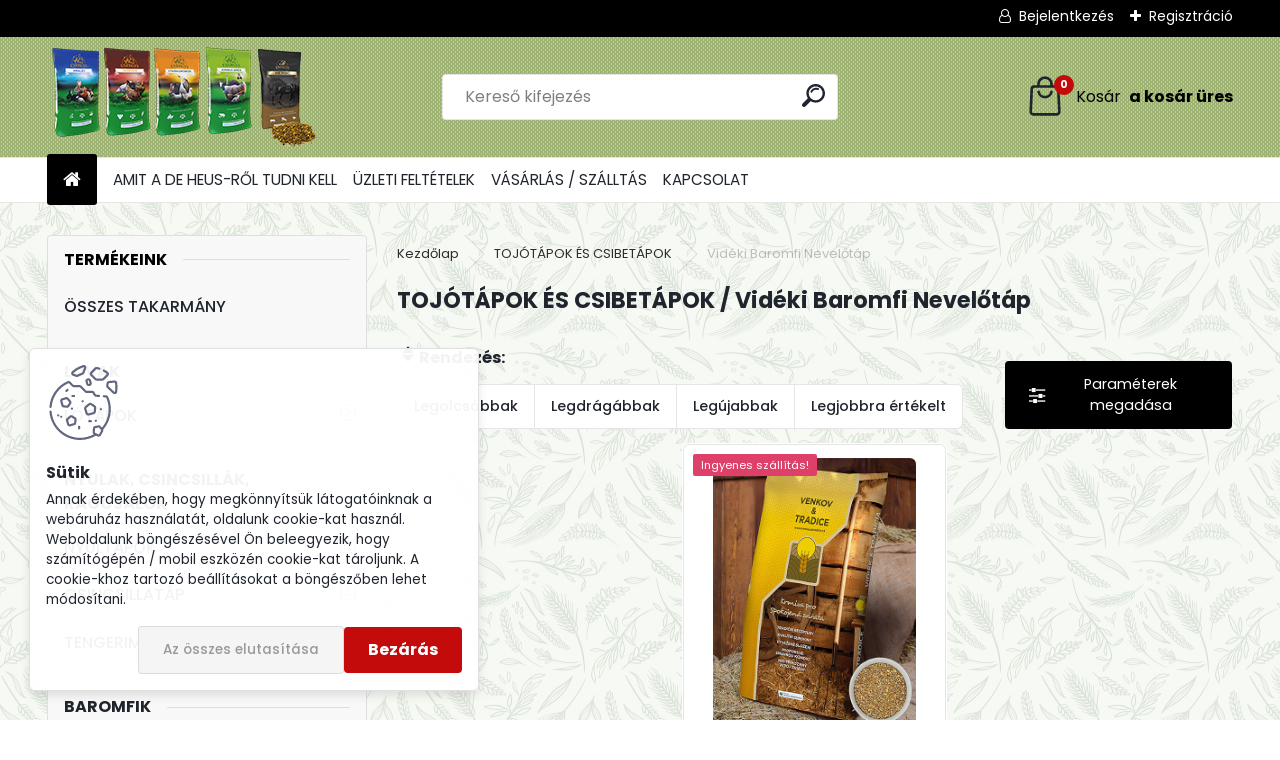

--- FILE ---
content_type: text/html; charset=utf-8
request_url: https://www.deheustakarmany.hu/Videki-Baromfi-Nevelotap-c2_38_2.htm
body_size: 16742
content:


        <!DOCTYPE html>
    <html xmlns:og="http://ogp.me/ns#" xmlns:fb="http://www.facebook.com/2008/fbml" lang="hu" class="tmpl__uranium">
      <head>
          <script>
              window.cookie_preferences = getCookieSettings('cookie_preferences');
              window.cookie_statistics = getCookieSettings('cookie_statistics');
              window.cookie_marketing = getCookieSettings('cookie_marketing');

              function getCookieSettings(cookie_name) {
                  if (document.cookie.length > 0)
                  {
                      cookie_start = document.cookie.indexOf(cookie_name + "=");
                      if (cookie_start != -1)
                      {
                          cookie_start = cookie_start + cookie_name.length + 1;
                          cookie_end = document.cookie.indexOf(";", cookie_start);
                          if (cookie_end == -1)
                          {
                              cookie_end = document.cookie.length;
                          }
                          return unescape(document.cookie.substring(cookie_start, cookie_end));
                      }
                  }
                  return false;
              }
          </script>
                <title>TOJÓTÁPOK ÉS CSIBETÁPOK | De Heus Takarmány</title>
        <script type="text/javascript">var action_unavailable='action_unavailable';var id_language = 'hu';var id_country_code = 'HU';var language_code = 'hu-HU';var path_request = '/request.php';var type_request = 'POST';var cache_break = "2445"; var enable_console_debug = false; var enable_logging_errors = false;var administration_id_language = 'hu';var administration_id_country_code = 'HU';</script>          <script type="text/javascript" src="//ajax.googleapis.com/ajax/libs/jquery/1.8.3/jquery.min.js"></script>
          <script type="text/javascript" src="//code.jquery.com/ui/1.12.1/jquery-ui.min.js" ></script>
                  <script src="/wa_script/js/jquery.hoverIntent.minified.js?_=2025-11-25-11-54" type="text/javascript"></script>
        <script type="text/javascript" src="/admin/jscripts/jquery.qtip.min.js?_=2025-11-25-11-54"></script>
                  <script src="/wa_script/js/jquery.selectBoxIt.min.js?_=2025-11-25-11-54" type="text/javascript"></script>
                  <script src="/wa_script/js/bs_overlay.js?_=2025-11-25-11-54" type="text/javascript"></script>
        <script src="/wa_script/js/bs_design.js?_=2025-11-25-11-54" type="text/javascript"></script>
        <script src="/admin/jscripts/wa_translation.js?_=2025-11-25-11-54" type="text/javascript"></script>
        <link rel="stylesheet" type="text/css" href="/css/jquery.selectBoxIt.wa_script.css?_=2025-11-25-11-54" media="screen, projection">
        <link rel="stylesheet" type="text/css" href="/css/jquery.qtip.lupa.css?_=2025-11-25-11-54">
        
        <link rel="stylesheet" type="text/css" href="/fotky32500/icons/flat_icons/font/flaticon.css?_=1634899331" >          <script src="/wa_script/js/jquery.colorbox-min.js?_=2025-11-25-11-54" type="text/javascript"></script>
          <link rel="stylesheet" type="text/css" href="/css/colorbox.css?_=2025-11-25-11-54">
          <script type="text/javascript">
            jQuery(document).ready(function() {
              (function() {
                function createGalleries(rel) {
                  var regex = new RegExp(rel + "\\[(\\d+)]"),
                      m, group = "g_" + rel, groupN;
                  $("a[rel*=" + rel + "]").each(function() {
                    m = regex.exec(this.getAttribute("rel"));
                    if(m) {
                      groupN = group + m[1];
                    } else {
                      groupN = group;
                    }
                    $(this).colorbox({
                      rel: groupN,
                      slideshow:true,
                       maxWidth: "85%",
                       maxHeight: "85%",
                       returnFocus: false
                    });
                  });
                }
                createGalleries("lytebox");
                createGalleries("lyteshow");
              })();
            });</script>
          <script type="text/javascript">
      function init_products_hovers()
      {
        jQuery(".product").hoverIntent({
          over: function(){
            jQuery(this).find(".icons_width_hack").animate({width: "130px"}, 300, function(){});
          } ,
          out: function(){
            jQuery(this).find(".icons_width_hack").animate({width: "10px"}, 300, function(){});
          },
          interval: 40
        });
      }
      jQuery(document).ready(function(){

        jQuery(".param select, .sorting select").selectBoxIt();

        jQuery(".productFooter").click(function()
        {
          var $product_detail_link = jQuery(this).parent().find("a:first");

          if($product_detail_link.length && $product_detail_link.attr("href"))
          {
            window.location.href = $product_detail_link.attr("href");
          }
        });
        init_products_hovers();
        
        ebar_details_visibility = {};
        ebar_details_visibility["user"] = false;
        ebar_details_visibility["basket"] = false;

        ebar_details_timer = {};
        ebar_details_timer["user"] = setTimeout(function(){},100);
        ebar_details_timer["basket"] = setTimeout(function(){},100);

        function ebar_set_show($caller)
        {
          var $box_name = $($caller).attr("id").split("_")[0];

          ebar_details_visibility["user"] = false;
          ebar_details_visibility["basket"] = false;

          ebar_details_visibility[$box_name] = true;

          resolve_ebar_set_visibility("user");
          resolve_ebar_set_visibility("basket");
        }

        function ebar_set_hide($caller)
        {
          var $box_name = $($caller).attr("id").split("_")[0];

          ebar_details_visibility[$box_name] = false;

          clearTimeout(ebar_details_timer[$box_name]);
          ebar_details_timer[$box_name] = setTimeout(function(){resolve_ebar_set_visibility($box_name);},300);
        }

        function resolve_ebar_set_visibility($box_name)
        {
          if(   ebar_details_visibility[$box_name]
             && jQuery("#"+$box_name+"_detail").is(":hidden"))
          {
            jQuery("#"+$box_name+"_detail").slideDown(300);
          }
          else if(   !ebar_details_visibility[$box_name]
                  && jQuery("#"+$box_name+"_detail").not(":hidden"))
          {
            jQuery("#"+$box_name+"_detail").slideUp(0, function() {
              $(this).css({overflow: ""});
            });
          }
        }

        
        jQuery("#user_icon").hoverIntent({
          over: function(){
            ebar_set_show(this);
            jQuery("#ebar_right_content .img_cart, #basket_icon").qtip("hide");
          } ,
          out: function(){
            ebar_set_hide(this);
          },
          interval: 40
        });
        
        jQuery("#user_icon").click(function(e)
        {
          if(jQuery(e.target).attr("id") == "user_icon")
          {
            window.location.href = "https://www.deheustakarmany.hu/j89yz7i6/e-login/";
          }
        });

        jQuery("#basket_icon").click(function(e)
        {
          if(jQuery(e.target).attr("id") == "basket_icon")
          {
            window.location.href = "https://www.deheustakarmany.hu/j89yz7i6/e-basket/";
          }
        });
      BS.Basket.$default_top_basket = false;
      });
    </script>        <meta http-equiv="Content-language" content="hu">
        <meta http-equiv="Content-Type" content="text/html; charset=utf-8">
        <meta name="language" content="Hungary">
        <meta name="keywords" content="tojótápok,csibetápok">
        <meta name="description" content="Prémium holland tójó és nevelő takarmányok tojóállományok, jércék és csibék részére">
        <meta name="revisit-after" content="1 Days">
        <meta name="distribution" content="global">
        <meta name="expires" content="never">
                  <meta name="expires" content="never">
                    <link rel="canonical" href="https://www.deheustakarmany.hu/Videki-Baromfi-Nevelotap-c2_38_2.htm"/>
          <meta property="og:image" content="http://www.deheustakarmany.hu/fotky32500/design_setup/images/custom_image_logo.png" />
<meta property="og:image:secure_url" content="https://www.deheustakarmany.hu/fotky32500/design_setup/images/custom_image_logo.png" />
<meta property="og:image:type" content="image/jpeg" />

<meta name="google-site-verification" content="Xl_xFsW61tJS9U6Drpeb7-bab5-WwykZMVtg_8WVjlE"/>            <meta name="robots" content="index, follow">
                      <link href="//www.deheustakarmany.hu/fotky32500/16x16-De-Heus.png" rel="icon" type="image/png">
          <link rel="shortcut icon" type="image/png" href="//www.deheustakarmany.hu/fotky32500/16x16-De-Heus.png">
                  <link rel="stylesheet" type="text/css" href="/css/lang_dependent_css/lang_hu.css?_=2025-11-25-11-54" media="screen, projection">
                <link rel='stylesheet' type='text/css' href='/wa_script/js/styles.css?_=2025-11-25-11-54'>
        <script language='javascript' type='text/javascript' src='/wa_script/js/javascripts.js?_=2025-11-25-11-54'></script>
        <script language='javascript' type='text/javascript' src='/wa_script/js/check_tel.js?_=2025-11-25-11-54'></script>
          <script src="/assets/javascripts/buy_button.js?_=2025-11-25-11-54"></script>
            <script type="text/javascript" src="/wa_script/js/bs_user.js?_=2025-11-25-11-54"></script>
        <script type="text/javascript" src="/wa_script/js/bs_fce.js?_=2025-11-25-11-54"></script>
        <script type="text/javascript" src="/wa_script/js/bs_fixed_bar.js?_=2025-11-25-11-54"></script>
        <script type="text/javascript" src="/bohemiasoft/js/bs.js?_=2025-11-25-11-54"></script>
        <script src="/wa_script/js/jquery.number.min.js?_=2025-11-25-11-54" type="text/javascript"></script>
        <script type="text/javascript">
            BS.User.id = 32500;
            BS.User.domain = "j89yz7i6";
            BS.User.is_responsive_layout = true;
            BS.User.max_search_query_length = 50;
            BS.User.max_autocomplete_words_count = 5;

            WA.Translation._autocompleter_ambiguous_query = ' A keresett szó túl gyakori. Kérjük, adjon meg több betűt vagy szót, vagy folytassa a keresést az űrlap elküldésével.';
            WA.Translation._autocompleter_no_results_found = ' Nincs találat a keresett kifejezésre.';
            WA.Translation._error = " Hiba";
            WA.Translation._success = " Siker";
            WA.Translation._warning = " Figyelem";
            WA.Translation._multiples_inc_notify = '<p class="multiples-warning"><strong>Rendelési mennyiség a #inc# többszöröse lehet.</strong><br><small> A rendelési mennyiséget ennek megfelelően növeltük meg.</small></p>';
            WA.Translation._shipping_change_selected = " Módosítás...";
            WA.Translation._shipping_deliver_to_address = "_shipping_deliver_to_address";

            BS.Design.template = {
              name: "uranium",
              is_selected: function(name) {
                if(Array.isArray(name)) {
                  return name.indexOf(this.name) > -1;
                } else {
                  return name === this.name;
                }
              }
            };
            BS.Design.isLayout3 = true;
            BS.Design.templates = {
              TEMPLATE_ARGON: "argon",TEMPLATE_NEON: "neon",TEMPLATE_CARBON: "carbon",TEMPLATE_XENON: "xenon",TEMPLATE_AURUM: "aurum",TEMPLATE_CUPRUM: "cuprum",TEMPLATE_ERBIUM: "erbium",TEMPLATE_CADMIUM: "cadmium",TEMPLATE_BARIUM: "barium",TEMPLATE_CHROMIUM: "chromium",TEMPLATE_SILICIUM: "silicium",TEMPLATE_IRIDIUM: "iridium",TEMPLATE_INDIUM: "indium",TEMPLATE_OXYGEN: "oxygen",TEMPLATE_HELIUM: "helium",TEMPLATE_FLUOR: "fluor",TEMPLATE_FERRUM: "ferrum",TEMPLATE_TERBIUM: "terbium",TEMPLATE_URANIUM: "uranium",TEMPLATE_ZINCUM: "zincum",TEMPLATE_CERIUM: "cerium",TEMPLATE_KRYPTON: "krypton",TEMPLATE_THORIUM: "thorium",TEMPLATE_ETHERUM: "etherum",TEMPLATE_KRYPTONIT: "kryptonit",TEMPLATE_TITANIUM: "titanium",TEMPLATE_PLATINUM: "platinum"            };
        </script>
                  <script src="/js/progress_button/modernizr.custom.js"></script>
                      <link rel="stylesheet" type="text/css" href="/bower_components/owl.carousel/dist/assets/owl.carousel.min.css" />
            <link rel="stylesheet" type="text/css" href="/bower_components/owl.carousel/dist/assets/owl.theme.default.min.css" />
            <script src="/bower_components/owl.carousel/dist/owl.carousel.min.js"></script>
                      <link rel="stylesheet" type="text/css" href="/bower_components/priority-nav/dist/priority-nav-core.css" />
            <script src="/bower_components/priority-nav/dist/priority-nav.js"></script>
                      <link rel="stylesheet" type="text/css" href="//static.bohemiasoft.com/jave/style.css?_=2025-11-25-11-54" media="screen">
                    <link rel="stylesheet" type="text/css" href="/css/font-awesome.4.7.0.min.css" media="screen">
          <link rel="stylesheet" type="text/css" href="/sablony/nove/uranium/uraniumred/css/product_var3.css?_=2025-11-25-11-54" media="screen">
          <style>
    :root {
        --primary: #C40B0B;
        --primary-dark: #940A0A;
        --secondary: #F8F8F8;
        --secondary-v2: #2D2D2D;
        --element-color: #1f242d;
        --stars: #ffcf15;
        --sale: #c91e1e;
        
        --empty-basket-text: " A kosár üres";
        --full-shopping-basket-text: "Kosár";
        --choose-delivery-method-text: "Válassz szállítási módot";
        --choose-payment-method-text: "Válassz fizetési módot";
        --free-price-text: "Ingyen";
        --continue-without-login-text: "Folytatás belépés nélkül";
        --summary-order-text: "Rendelés összegző";
        --cart-contents-text: "Kosár részletei";
        --in-login-text: "Belépés";
        --in-registration-text: "Regisztráció";
        --in-forgotten-pass-text: "Elfelejtett jelszó";
        --price-list-filter-text: "Árlista";
        --search-see-everything-text: "Összes mutatása";
        --discount-code-text: "Promóciós kód";
        --searched-cats-text: "Keresett kategóriák";
        --back-to-eshop-text: "Vissza a webshopba";
        --to-category-menu-text: "Kategóriák";
        --back-menu-text: "Vissza";
        --pagination-next-text: "Következő";
        --pagination-previous-text: "Előző";
        --cookies-files-text: "Sütik";
        --newsletter-button-text: "Feliratkozás";
        --newsletter-be-up-to-date-text: "Légy naprakész";
        --specify-params-text: "Paraméterek megadása";
        --article-tags-text: "Termék címke";
        --watch-product-text: "Termék megtekintés";
        --notfull-shopping-text: "Kosár";
        --notfull-basket-is-empty-text: " a kosár üres";
        --whole-blog-article-text: "A teljes cikk";
        --all-parameters-text: "Minden paraméter";
        --without-var-text: "ÁFA nélküli ár";
        --green: "#18c566";
        --primary-light: "#F2FCF8";
        --basket-content-text: " Kosár tartalma";
        --products-in-cat-text: " a kategóriában";
        --recalculate--text: "Újraszámolás";
        
    }
</style>
          <link rel="stylesheet"
                type="text/css"
                id="tpl-editor-stylesheet"
                href="/sablony/nove/uranium/uraniumred/css/colors.css?_=2025-11-25-11-54"
                media="screen">

          <meta name="viewport" content="width=device-width, initial-scale=1.0">
          <link rel="stylesheet" 
                   type="text/css" 
                   href="https://static.bohemiasoft.com/custom-css/uranium.css?_1763555104" 
                   media="screen"><style type="text/css">
               <!--#site_logo{
                  width: 275px;
                  height: 100px;
                  background-image: url('/fotky32500/design_setup/images/custom_image_logo.png?cache_time=1706224610');
                  background-repeat: no-repeat;
                  
                }html body .myheader { 
          background-image: url('/fotky32500/design_setup/images/custom_image_centerpage.png?cache_time=1706224610');
          border: black;
          background-repeat: repeat;
          background-position: 50% 50%;
          background-color: #bbd77f;
        }#page_background{
                  background-image: url('/fotky32500/design_setup/images/custom_image_aroundpage.png?cache_time=1706224610');
                  background-repeat: repeat;
                  background-position: 50% 50%;
                  background-color: #f6f8f2;
                }.bgLupa{
                  padding: 0;
                  border: none;
                }

 :root { 
 }
-->
                </style>          <link rel="stylesheet" type="text/css" href="/fotky32500/design_setup/css/user_defined.css?_=1634910681" media="screen, projection">
                    <script type="text/javascript" src="/admin/jscripts/wa_dialogs.js?_=2025-11-25-11-54"></script>
            <script>
      $(document).ready(function() {
        if (getCookie('show_cookie_message' + '_32500_hu') != 'no') {
          if($('#cookies-agreement').attr('data-location') === '0')
          {
            $('.cookies-wrapper').css("top", "0px");
          }
          else
          {
            $('.cookies-wrapper').css("bottom", "0px");
          }
          $('.cookies-wrapper').show();
        }

        $('#cookies-notify__close').click(function() {
          setCookie('show_cookie_message' + '_32500_hu', 'no');
          $('#cookies-agreement').slideUp();
          $("#masterpage").attr("style", "");
          setCookie('cookie_preferences', 'true');
          setCookie('cookie_statistics', 'true');
          setCookie('cookie_marketing', 'true');
          window.cookie_preferences = true;
          window.cookie_statistics = true;
          window.cookie_marketing = true;
          if(typeof gtag === 'function') {
              gtag('consent', 'update', {
                  'ad_storage': 'granted',
                  'analytics_storage': 'granted',
                  'ad_user_data': 'granted',
                  'ad_personalization': 'granted'
              });
          }
         return false;
        });

        $("#cookies-notify__disagree").click(function(){
            save_preferences();
        });

        $('#cookies-notify__preferences-button-close').click(function(){
            var cookies_notify_preferences = $("#cookies-notify-checkbox__preferences").is(':checked');
            var cookies_notify_statistics = $("#cookies-notify-checkbox__statistics").is(':checked');
            var cookies_notify_marketing = $("#cookies-notify-checkbox__marketing").is(':checked');
            save_preferences(cookies_notify_preferences, cookies_notify_statistics, cookies_notify_marketing);
        });

        function save_preferences(preferences = false, statistics = false, marketing = false)
        {
            setCookie('show_cookie_message' + '_32500_hu', 'no');
            $('#cookies-agreement').slideUp();
            $("#masterpage").attr("style", "");
            setCookie('cookie_preferences', preferences);
            setCookie('cookie_statistics', statistics);
            setCookie('cookie_marketing', marketing);
            window.cookie_preferences = preferences;
            window.cookie_statistics = statistics;
            window.cookie_marketing = marketing;
            if(marketing && typeof gtag === 'function')
            {
                gtag('consent', 'update', {
                    'ad_storage': 'granted'
                });
            }
            if(statistics && typeof gtag === 'function')
            {
                gtag('consent', 'update', {
                    'analytics_storage': 'granted',
                    'ad_user_data': 'granted',
                    'ad_personalization': 'granted',
                });
            }
            if(marketing === false && BS && BS.seznamIdentity) {
                BS.seznamIdentity.clearIdentity();
            }
        }

        /**
         * @param {String} cookie_name
         * @returns {String}
         */
        function getCookie(cookie_name) {
          if (document.cookie.length > 0)
          {
            cookie_start = document.cookie.indexOf(cookie_name + "=");
            if (cookie_start != -1)
            {
              cookie_start = cookie_start + cookie_name.length + 1;
              cookie_end = document.cookie.indexOf(";", cookie_start);
              if (cookie_end == -1)
              {
                cookie_end = document.cookie.length;
              }
              return unescape(document.cookie.substring(cookie_start, cookie_end));
            }
          }
          return "";
        }
        
        /**
         * @param {String} cookie_name
         * @param {String} value
         */
        function setCookie(cookie_name, value) {
          var time = new Date();
          time.setTime(time.getTime() + 365*24*60*60*1000); // + 1 rok
          var expires = "expires="+time.toUTCString();
          document.cookie = cookie_name + "=" + escape(value) + "; " + expires + "; path=/";
        }
      });
    </script>
            <script type="text/javascript" src="/wa_script/js/search_autocompleter.js?_=2025-11-25-11-54"></script>
              <script>
              WA.Translation._complete_specification = "Részletes leírás";
              WA.Translation._dont_have_acc = "Még nincs fiókod? ";
              WA.Translation._have_acc = "Már van fiókod? ";
              WA.Translation._register_titanium = "Regisztrálj";
              WA.Translation._login_titanium = "Bejelentkezés ";
              WA.Translation._placeholder_voucher = "Kód beillesztése ide";
          </script>
                <script src="/wa_script/js/template/uranium/script.js?_=2025-11-25-11-54"></script>
                    <link rel="stylesheet" type="text/css" href="/assets/vendor/magnific-popup/magnific-popup.css" />
      <script src="/assets/vendor/magnific-popup/jquery.magnific-popup.js"></script>
      <script type="text/javascript">
        BS.env = {
          decPoint: ",",
          basketFloatEnabled: false        };
      </script>
      <script type="text/javascript" src="/node_modules/select2/dist/js/select2.min.js"></script>
      <script type="text/javascript" src="/node_modules/maximize-select2-height/maximize-select2-height.min.js"></script>
      <script type="text/javascript">
        (function() {
          $.fn.select2.defaults.set("language", {
            noResults: function() {return " Nincs találat."},
            inputTooShort: function(o) {
              var n = o.minimum - o.input.length;
              return "_input_too_short".replace("#N#", n);
            }
          });
          $.fn.select2.defaults.set("width", "100%")
        })();

      </script>
      <link type="text/css" rel="stylesheet" href="/node_modules/select2/dist/css/select2.min.css" />
      <script type="text/javascript" src="/wa_script/js/countdown_timer.js?_=2025-11-25-11-54"></script>
      <script type="text/javascript" src="/wa_script/js/app.js?_=2025-11-25-11-54"></script>
      <script type="text/javascript" src="/node_modules/jquery-validation/dist/jquery.validate.min.js"></script>

      
          </head>
      <body class="lang-hu layout3 not-home page-category page-category-2-38 basket-empty slider_available template-slider-custom vat-payer-y alternative-currency-n" >
        <a name="topweb"></a>
            <div id="cookies-agreement" class="cookies-wrapper" data-location="1"
         >
      <div class="cookies-notify-background"></div>
      <div class="cookies-notify" style="display:block!important;">
        <div class="cookies-notify__bar">
          <div class="cookies-notify__bar1">
            <div class="cookies-notify__text"
                                 >
                Annak érdekében, hogy megkönnyítsük látogatóinknak a webáruház használatát, oldalunk cookie-kat használ. Weboldalunk böngészésével Ön beleegyezik, hogy számítógépén / mobil eszközén cookie-kat tároljunk. A cookie-khoz tartozó beállításokat a böngészőben lehet módosítani.            </div>
            <div class="cookies-notify__button">
                <a href="#" id="cookies-notify__disagree" class="secondary-btn"
                   style="color: #000000;
                           background-color: #c8c8c8;
                           opacity: 1"
                >Az összes elutasítása</a>
              <a href="#" id="cookies-notify__close"
                 style="color: #000000;
                        background-color: #c8c8c8;
                        opacity: 1"
                >Bezárás</a>
            </div>
          </div>
                    </div>
      </div>
    </div>
    
  <div id="responsive_layout_large"></div><div id="page">      <div class="top-bar" id="topBar">
                  <div class="top-bar-login">
                          <span class="user-login"><a href="/j89yz7i6/e-login">Bejelentkezés</a></span>
              <span class="user-register"><a href="/j89yz7i6/e-register">Regisztráció</a></span>
                        </div>
                        </div>
          <script type="text/javascript">
      var responsive_articlemenu_name = ' Menü';
      var responsive_eshopmenu_name = ' Termékek';
    </script>
        <link rel="stylesheet" type="text/css" href="/css/masterslider.css?_=2025-11-25-11-54" media="screen, projection">
    <script type="text/javascript" src="/js/masterslider.min.js"></script>
    <div class="myheader">
            <!--[if IE 6]>
    <style>
    #main-menu ul ul{visibility:visible;}
    </style>
    <![endif]-->

    
    <div id="new_top_menu"><!-- TOPMENU -->
            <div id="new_template_row" class="">
                 <ul>
            <li class="eshop-menu-home">
              <a href="//www.deheustakarmany.hu" class="top_parent_act" aria-label="Homepage">
                              </a>
            </li>
          </ul>
          
<ul><li class="eshop-menu-1 eshop-menu-order-1 eshop-menu-odd"><a href="/AMIT-A-DE-HEUS-RoL-TUDNI-KELL-a1_0.htm"  class="top_parent">AMIT A  DE HEUS-RŐL TUDNI KELL</a>
</li></ul>
<ul><li class="eshop-menu-3 eshop-menu-order-2 eshop-menu-even"><a href="/UZLETI-FELTETELEK-a3_0.htm"  class="top_parent">ÜZLETI FELTÉTELEK</a>
</li></ul>
<ul><li class="eshop-menu-4 eshop-menu-order-3 eshop-menu-odd"><a href="/VASARLAS-SZALLTAS-a4_0.htm"  class="top_parent">VÁSÁRLÁS / SZÁLLTÁS</a>
</li></ul>
<ul><li class="eshop-menu-2 eshop-menu-order-4 eshop-menu-even"><a href="/KAPCSOLAT-a2_0.htm"  class="top_parent">KAPCSOLAT</a>
</li></ul>      </div>
    </div><!-- END TOPMENU -->
            <div class="navigate_bar">
            <div class="logo-wrapper">
            <a id="site_logo" href="//www.deheustakarmany.hu" class="mylogo" aria-label="Logo"></a>
    </div>
                <div id="search">
      <form name="search" id="searchForm" action="/search-engine.htm" method="GET" enctype="multipart/form-data">
        <label for="q" class="title_left2"> Hľadanie</label>
        <p>
          <input name="slovo" type="text" class="inputBox" id="q" placeholder=" Kereső kifejezés" maxlength="50">
          
          <input type="hidden" id="source_service" value="www.eshop-gyorsan.hu">
        </p>
        <div class="wrapper_search_submit">
          <input type="submit" class="search_submit" aria-label="search" name="search_submit" value="">
        </div>
        <div id="search_setup_area">
          <input id="hledatjak2" checked="checked" type="radio" name="hledatjak" value="2">
          <label for="hledatjak2">Termékek keresése</label>
          <br />
          <input id="hledatjak1"  type="radio" name="hledatjak" value="1">
          <label for="hledatjak1">Cikkek keresése</label>
                    <script type="text/javascript">
            function resolve_search_mode_visibility()
            {
              if (jQuery('form[name=search] input').is(':focus'))
              {
                if (jQuery('#search_setup_area').is(':hidden'))
                {
                  jQuery('#search_setup_area').slideDown(400);
                }
              }
              else
              {
                if (jQuery('#search_setup_area').not(':hidden'))
                {
                  jQuery('#search_setup_area').slideUp(400);
                }
              }
            }

            $('form[name=search] input').click(function() {
              this.focus();
            });

            jQuery('form[name=search] input')
                .focus(function() {
                  resolve_search_mode_visibility();
                })
                .blur(function() {
                  setTimeout(function() {
                    resolve_search_mode_visibility();
                  }, 1000);
                });

          </script>
                  </div>
      </form>
    </div>
            
  <div id="ebar" class="" >        <div id="basket_icon" >
            <div id="basket_detail">
                <div id="basket_arrow_tag"></div>
                <div id="basket_content_tag">
                    <a id="quantity_tag" href="/j89yz7i6/e-basket" rel="nofollow" class="elink"><span class="quantity_count">0</span>
                    <span class="basket_empty"> A kosár <span class="bold">üres</span>.</span></a>                </div>
            </div>
        </div>
                </div>      </div>
          </div>
    <div id="page_background">      <div class="hack-box"><!-- HACK MIN WIDTH FOR IE 5, 5.5, 6  -->
                  <div id="masterpage" style="margin-bottom:95px;"><!-- MASTER PAGE -->
              <div id="header">          </div><!-- END HEADER -->
                    <div id="aroundpage"><!-- AROUND PAGE -->
            <div class="extra-menu-wrapper">
      <!-- LEFT BOX -->
      <div id="left-box">
              <div class="menu-typ-2" id="left_eshop">
                <p class="title_left_eshop">Termékeink</p>
          
        <div id="inleft_eshop">
          <div class="leftmenu">
                <ul class="root-eshop-menu">
            <li class="new-tmpl-home-button">
        <a href="//www.deheustakarmany.hu">
          <i class="fa fa-home" aria-hidden="true"></i>
        </a>
      </li>
              <li class="leftmenuDef category-menu-16 category-menu-order-1 category-menu-odd remove_point">
          <a href="/OSSZES-TAKARMANY-c16_0_1.htm">ÖSSZES TAKARMÁNY</a>        </li>

                <li class="leftmenuCat category-menu-sep-28 category-menu-sep-order-1 remove_point">
          Lovak        </li>

                <li class="sub leftmenuDef category-menu-26 category-menu-order-2 category-menu-even remove_point">
          <a href="/LOTAPOK-c26_0_1.htm">LÓTÁPOK      <!--[if IE 7]><!--></a><!--<![endif]-->
      <!--[if lte IE 6]><table><tr><td><![endif]-->
          <ul class="eshop-submenu level-2">
            <li class="new-tmpl-home-button">
        <a href="//">
          <i class="fa fa-home" aria-hidden="true"></i>
        </a>
      </li>
              <li class="leftmenuDef category-submenu-30 masonry_item remove_point">
          <a href="/Osszes-Lotap-c26_30_2.htm">Összes Lótáp</a>        </li>

                <li class="leftmenuDef category-submenu-31 masonry_item remove_point">
          <a href="/ENERGYS-BASE-Lotapok-c26_31_2.htm">ENERGYS BASE Lótápok</a>        </li>

                <li class="leftmenuDef category-submenu-32 masonry_item remove_point">
          <a href="/ENERGYS-PREMIUM-Lotapok-c26_32_2.htm">ENERGYS PREMIUM Lótápok</a>        </li>

                <li class="leftmenuDef category-submenu-33 masonry_item remove_point">
          <a href="/ENERGYS-NATURE-Lotapok-c26_33_2.htm">ENERGYS NATURE Lótápok</a>        </li>

            </ul>
      <style>
        #left-box .remove_point a::before
        {
          display: none;
        }
      </style>
          <!--[if lte IE 6]></td></tr></table></a><![endif]-->
      </a>        </li>

                <li class="leftmenuCat category-menu-sep-9 category-menu-sep-order-2 remove_point">
          Nyulak, csincsillák, rágcsálók        </li>

                <li class="sub leftmenuDef category-menu-1 category-menu-order-3 category-menu-odd remove_point">
          <a href="/NYULTAPOK-c1_0_1.htm">NYÚLTÁPOK      <!--[if IE 7]><!--></a><!--<![endif]-->
      <!--[if lte IE 6]><table><tr><td><![endif]-->
          <ul class="eshop-submenu level-2">
            <li class="new-tmpl-home-button">
        <a href="//">
          <i class="fa fa-home" aria-hidden="true"></i>
        </a>
      </li>
              <li class="leftmenuDef category-submenu-2 masonry_item remove_point">
          <a href="/Osszes-Nyultap-c1_2_2.htm">Összes Nyúltáp</a>        </li>

                <li class="leftmenuDef category-submenu-34 masonry_item remove_point">
          <a href="/Nyul-Start-Nyultap-c1_34_2.htm">Nyúl Start Nyúltáp</a>        </li>

                <li class="leftmenuDef category-submenu-1 masonry_item remove_point">
          <a href="/Nyul-Klasik-nyultap-c1_1_2.htm">Nyúl Klasik nyúltáp</a>        </li>

                <li class="leftmenuDef category-submenu-3 masonry_item remove_point">
          <a href="/Nyul-Klasik-Forte-nyultap-c1_3_2.htm">Nyúl Klasik Forte nyúltáp</a>        </li>

                <li class="leftmenuDef category-submenu-4 masonry_item remove_point">
          <a href="/Nyul-Gold-Forte-nyultap-c1_4_2.htm">Nyúl Gold Forte nyúltáp</a>        </li>

                <li class="leftmenuDef category-submenu-5 masonry_item remove_point">
          <a href="/Nyul-Champion-versenytap-c1_5_2.htm">Nyúl Champion versenytáp</a>        </li>

                <li class="leftmenuDef category-submenu-37 masonry_item remove_point">
          <a href="/Nyul-Torpe-Torpenyul-tap-c1_37_2.htm">Nyúl Törpe Törpenyúl táp</a>        </li>

            </ul>
      <style>
        #left-box .remove_point a::before
        {
          display: none;
        }
      </style>
          <!--[if lte IE 6]></td></tr></table></a><![endif]-->
      </a>        </li>

                <li class="sub leftmenuDef category-menu-25 category-menu-order-4 category-menu-even remove_point">
          <a href="/CSINCSILLATAP-c25_0_1.htm">CSINCSILLATÁP      <!--[if IE 7]><!--></a><!--<![endif]-->
      <!--[if lte IE 6]><table><tr><td><![endif]-->
          <ul class="eshop-submenu level-2">
            <li class="new-tmpl-home-button">
        <a href="//">
          <i class="fa fa-home" aria-hidden="true"></i>
        </a>
      </li>
              <li class="leftmenuDef category-submenu-6 masonry_item remove_point">
          <a href="/Csincsilla-1-c25_6_2.htm">Csincsilla 1</a>        </li>

            </ul>
      <style>
        #left-box .remove_point a::before
        {
          display: none;
        }
      </style>
          <!--[if lte IE 6]></td></tr></table></a><![endif]-->
      </a>        </li>

                <li class="sub leftmenuDef category-menu-27 category-menu-order-5 category-menu-odd remove_point">
          <a href="/TENGERIMALACTAP-c27_0_1.htm">TENGERIMALACTÁP      <!--[if IE 7]><!--></a><!--<![endif]-->
      <!--[if lte IE 6]><table><tr><td><![endif]-->
          <ul class="eshop-submenu level-2">
            <li class="new-tmpl-home-button">
        <a href="//">
          <i class="fa fa-home" aria-hidden="true"></i>
        </a>
      </li>
              <li class="leftmenuDef category-submenu-29 masonry_item remove_point">
          <a href="/Tengerimalac-Premium-C-c27_29_2.htm">Tengerimalac Prémium C </a>        </li>

            </ul>
      <style>
        #left-box .remove_point a::before
        {
          display: none;
        }
      </style>
          <!--[if lte IE 6]></td></tr></table></a><![endif]-->
      </a>        </li>

                <li class="leftmenuCat category-menu-sep-10 category-menu-sep-order-3 remove_point">
          Baromfik        </li>

                <li class="sub leftmenuAct category-menu-2 category-menu-order-6 category-menu-even selected-category remove_point">
          <a href="/TOJOTAPOK-ES-CSIBETAPOK-c2_0_1.htm">TOJÓTÁPOK ÉS CSIBETÁPOK      <!--[if IE 7]><!--></a><!--<![endif]-->
      <!--[if lte IE 6]><table><tr><td><![endif]-->
          <ul class="eshop-submenu level-2">
            <li class="new-tmpl-home-button">
        <a href="//">
          <i class="fa fa-home" aria-hidden="true"></i>
        </a>
      </li>
              <li class="leftmenuDef category-submenu-7 masonry_item remove_point">
          <a href="/Osszes-Tojotap-es-Csibetap-c2_7_2.htm">Összes Tojótáp és Csibetáp</a>        </li>

                <li class="leftmenuDef category-submenu-8 masonry_item remove_point">
          <a href="/Csibe-Mini-csibe-inditotap-c2_8_2.htm">Csibe Mini csibe indítótáp</a>        </li>

                <li class="leftmenuDef category-submenu-9 masonry_item remove_point">
          <a href="/Jerce-Midi-baromfi-nevelotap-c2_9_2.htm">Jérce Midi baromfi nevelőtáp</a>        </li>

                <li class="leftmenuDef category-submenu-38 selected-category masonry_item remove_point">
          <a href="/Videki-Baromfi-Nevelotap-c2_38_2.htm">Vidéki Baromfi Nevelőtáp</a>        </li>

                <li class="leftmenuDef category-submenu-11 masonry_item remove_point">
          <a href="/Tojo-Klasik-tojotap-c2_11_2.htm">Tojó Klasik tojótáp</a>        </li>

                <li class="leftmenuDef category-submenu-10 masonry_item remove_point">
          <a href="/Tojo-Gold-premium-tojotap-c2_10_2.htm">Tojó Gold prémium tojótáp</a>        </li>

                <li class="leftmenuDef category-submenu-12 masonry_item remove_point">
          <a href="/Tojo-Repro-tenyesztojo-tap-c2_12_2.htm">Tojó Repro tenyésztojó táp</a>        </li>

                <li class="leftmenuDef category-submenu-39 masonry_item remove_point">
          <a href="/Videki-Tojotap-c2_39_2.htm">Vidéki Tojótáp</a>        </li>

            </ul>
      <style>
        #left-box .remove_point a::before
        {
          display: none;
        }
      </style>
          <!--[if lte IE 6]></td></tr></table></a><![endif]-->
      </a>        </li>

                <li class="sub leftmenuDef category-menu-3 category-menu-order-7 category-menu-odd remove_point">
          <a href="/BROILER-TAKARMANYOK-c3_0_1.htm">BROILER TAKARMÁNYOK      <!--[if IE 7]><!--></a><!--<![endif]-->
      <!--[if lte IE 6]><table><tr><td><![endif]-->
          <ul class="eshop-submenu level-2">
            <li class="new-tmpl-home-button">
        <a href="//">
          <i class="fa fa-home" aria-hidden="true"></i>
        </a>
      </li>
              <li class="leftmenuDef category-submenu-13 masonry_item remove_point">
          <a href="/Osszes-broiler-takarmany-c3_13_2.htm">Összes broiler takarmány</a>        </li>

                <li class="leftmenuDef category-submenu-14 masonry_item remove_point">
          <a href="/Broiler-Mini-broiler-inditotap-c3_14_2.htm">Broiler Mini broiler indítótáp</a>        </li>

                <li class="leftmenuDef category-submenu-15 masonry_item remove_point">
          <a href="/Broiler-Midi-broiler-nevelotap-c3_15_2.htm">Broiler Midi broiler nevelőtáp</a>        </li>

                <li class="leftmenuDef category-submenu-16 masonry_item remove_point">
          <a href="/Broiler-Maxi-broiler-befejezo-c3_16_2.htm">Broiler Maxi broiler befejező</a>        </li>

            </ul>
      <style>
        #left-box .remove_point a::before
        {
          display: none;
        }
      </style>
          <!--[if lte IE 6]></td></tr></table></a><![endif]-->
      </a>        </li>

                <li class="sub leftmenuDef category-menu-5 category-menu-order-8 category-menu-even remove_point">
          <a href="/KACSA-LIBA-VIZISZARNYASTAP-c5_0_1.htm">KACSA-, LIBA-, VÍZISZÁRNYASTÁP      <!--[if IE 7]><!--></a><!--<![endif]-->
      <!--[if lte IE 6]><table><tr><td><![endif]-->
          <ul class="eshop-submenu level-2">
            <li class="new-tmpl-home-button">
        <a href="//">
          <i class="fa fa-home" aria-hidden="true"></i>
        </a>
      </li>
              <li class="leftmenuDef category-submenu-21 masonry_item remove_point">
          <a href="/Osszes-Viziszarnyas-Takarmany-c5_21_2.htm">Összes Víziszárnyas Takarmány</a>        </li>

                <li class="leftmenuDef category-submenu-22 masonry_item remove_point">
          <a href="/Kacsa-Mini-viziszarnyas-indito-c5_22_2.htm">Kacsa Mini víziszárnyas indító</a>        </li>

                <li class="leftmenuDef category-submenu-23 masonry_item remove_point">
          <a href="/Kacsa-Maxi-kacsa-liba-nev-bef-c5_23_2.htm">Kacsa Maxi kacsa liba nev. bef</a>        </li>

            </ul>
      <style>
        #left-box .remove_point a::before
        {
          display: none;
        }
      </style>
          <!--[if lte IE 6]></td></tr></table></a><![endif]-->
      </a>        </li>

                <li class="sub leftmenuDef category-menu-4 category-menu-order-9 category-menu-odd remove_point">
          <a href="/PULYKATAPOK-c4_0_1.htm">PULYKATÁPOK      <!--[if IE 7]><!--></a><!--<![endif]-->
      <!--[if lte IE 6]><table><tr><td><![endif]-->
          <ul class="eshop-submenu level-2">
            <li class="new-tmpl-home-button">
        <a href="//">
          <i class="fa fa-home" aria-hidden="true"></i>
        </a>
      </li>
              <li class="leftmenuDef category-submenu-17 masonry_item remove_point">
          <a href="/Osszes-Pulykatap-c4_17_2.htm">Összes Pulykatáp</a>        </li>

                <li class="leftmenuDef category-submenu-18 masonry_item remove_point">
          <a href="/Pulyka-Mini-pulyka-inditotap-c4_18_2.htm">Pulyka Mini pulyka indítótáp</a>        </li>

                <li class="leftmenuDef category-submenu-19 masonry_item remove_point">
          <a href="/Pulyka-Midi-pulyka-nevelotap-c4_19_2.htm">Pulyka Midi pulyka nevelőtáp </a>        </li>

                <li class="leftmenuDef category-submenu-20 masonry_item remove_point">
          <a href="/Pulyka-Maxi-pulyka-befejezotap-c4_20_2.htm">Pulyka Maxi pulyka befejezőtáp</a>        </li>

            </ul>
      <style>
        #left-box .remove_point a::before
        {
          display: none;
        }
      </style>
          <!--[if lte IE 6]></td></tr></table></a><![endif]-->
      </a>        </li>

                <li class="leftmenuCat category-menu-sep-11 category-menu-sep-order-4 remove_point">
          Fácánok, fürjek, struccok        </li>

                <li class="sub leftmenuDef category-menu-6 category-menu-order-10 category-menu-even remove_point">
          <a href="/FACANTAPOK-c6_0_1.htm">FÁCÁNTÁPOK      <!--[if IE 7]><!--></a><!--<![endif]-->
      <!--[if lte IE 6]><table><tr><td><![endif]-->
          <ul class="eshop-submenu level-2">
            <li class="new-tmpl-home-button">
        <a href="//">
          <i class="fa fa-home" aria-hidden="true"></i>
        </a>
      </li>
              <li class="leftmenuDef category-submenu-24 masonry_item remove_point">
          <a href="/Osszes-Facan-Fogoly-tap-c6_24_2.htm">Összes Fácán Fogoly táp</a>        </li>

                <li class="leftmenuDef category-submenu-26 masonry_item remove_point">
          <a href="/Facan-Fogoly-Mini-inditotap-c6_26_2.htm">Fácán (Fogoly) Mini indítótáp</a>        </li>

                <li class="leftmenuDef category-submenu-27 masonry_item remove_point">
          <a href="/Facan-Fogoly-Maxi-nevelotap-c6_27_2.htm">Fácán (Fogoly) Maxi nevelőtáp</a>        </li>

                <li class="leftmenuDef category-submenu-28 masonry_item remove_point">
          <a href="/Facan-Fogoly-Repro-tojotap-c6_28_2.htm">Fácán (Fogoly) Repro tojótáp</a>        </li>

            </ul>
      <style>
        #left-box .remove_point a::before
        {
          display: none;
        }
      </style>
          <!--[if lte IE 6]></td></tr></table></a><![endif]-->
      </a>        </li>

                <li class="sub leftmenuDef category-menu-7 category-menu-order-11 category-menu-odd remove_point">
          <a href="/FURJTAPOK-c7_0_1.htm">FÜRJTÁPOK      <!--[if IE 7]><!--></a><!--<![endif]-->
      <!--[if lte IE 6]><table><tr><td><![endif]-->
          <ul class="eshop-submenu level-2">
            <li class="new-tmpl-home-button">
        <a href="//">
          <i class="fa fa-home" aria-hidden="true"></i>
        </a>
      </li>
              <li class="leftmenuDef category-submenu-25 masonry_item remove_point">
          <a href="/Osszes-Furj-takarmany-c7_25_2.htm">Összes Fürj takarmány</a>        </li>

                <li class="leftmenuDef category-submenu-35 masonry_item remove_point">
          <a href="/Furj-Mini-indito-nevelotap-c7_35_2.htm">Fürj Mini indító nevelőtáp</a>        </li>

                <li class="leftmenuDef category-submenu-36 masonry_item remove_point">
          <a href="/Furj-Gold-tojotap-c7_36_2.htm">Fürj Gold tojótáp</a>        </li>

            </ul>
      <style>
        #left-box .remove_point a::before
        {
          display: none;
        }
      </style>
          <!--[if lte IE 6]></td></tr></table></a><![endif]-->
      </a>        </li>

                <li class="leftmenuDef category-menu-8 category-menu-order-12 category-menu-even remove_point">
          <a href="/STRUCCTAPOK-c8_0_1.htm">STRUCCTÁPOK</a>        </li>

                <li class="leftmenuCat category-menu-sep-12 category-menu-sep-order-5 remove_point">
          Galambok        </li>

                <li class="leftmenuDef category-menu-13 category-menu-order-13 category-menu-odd remove_point">
          <a href="/GALAMBTAPOK-c13_0_1.htm">GALAMBTÁPOK</a>        </li>

                <li class="leftmenuCat category-menu-sep-14 category-menu-sep-order-6 remove_point">
          Sertések        </li>

                <li class="leftmenuDef category-menu-15 category-menu-order-14 category-menu-even remove_point">
          <a href="/SERTES-TAKARMANYOK-c15_0_1.htm">SERTÉS TAKARMÁNYOK</a>        </li>

                <li class="leftmenuCat category-menu-sep-17 category-menu-sep-order-7 remove_point">
          Birkák, kecskék        </li>

                <li class="leftmenuDef category-menu-18 category-menu-order-15 category-menu-odd remove_point">
          <a href="/BIRKATAPOK-KECSKETAPOK-c18_0_1.htm">BIRKATÁPOK, KECSKETÁPOK</a>        </li>

                <li class="leftmenuCat category-menu-sep-19 category-menu-sep-order-8 remove_point">
          Vadak, állatkerti állatok        </li>

                <li class="leftmenuDef category-menu-20 category-menu-order-16 category-menu-even remove_point">
          <a href="/VADTAKARMANY-ALLATKERTI-TAP-c20_0_1.htm">VADTAKARMÁNY, ÁLLATKERTI TÁP</a>        </li>

                <li class="leftmenuCat category-menu-sep-21 category-menu-sep-order-9 remove_point">
          Szarvasmarha        </li>

                <li class="leftmenuDef category-menu-22 category-menu-order-17 category-menu-odd remove_point">
          <a href="/SZARVASMARHA-TAKARMANYOK-c22_0_1.htm">SZARVASMARHA TAKARMÁNYOK</a>        </li>

                <li class="leftmenuCat category-menu-sep-29 category-menu-sep-order-10 remove_point">
          Tavi Hal Takarmányok        </li>

                <li class="leftmenuDef category-menu-30 category-menu-order-18 category-menu-even remove_point">
          <a href="/TAVI-HAL-TAKARMANY-c30_0_1.htm">TAVI HAL TAKARMÁNY</a>        </li>

                <li class="leftmenuCat category-menu-sep-23 category-menu-sep-order-11 remove_point">
          Koncentrátumok        </li>

                <li class="leftmenuDef category-menu-24 category-menu-order-19 category-menu-odd remove_point">
          <a href="/BAROMFI-es-SERTES-KONC-c24_0_1.htm">BAROMFI és SERTÉS KONC.</a>        </li>

            </ul>
      <style>
        #left-box .remove_point a::before
        {
          display: none;
        }
      </style>
              </div>
        </div>

        
        <div id="footleft1">
                  </div>

            </div>
                <div id="left-filtration-box">
          <div id="left-filtration-container">
                  </div>
          </div>
              </div><!-- END LEFT BOX -->
            <div id="right-box"><!-- RIGHT BOX2 -->
        <!-- xxxx badRight xxxx -->    <div class="break"></div>
    <div class="contact-box"><!-- CONTACT BOX -->
            <p class="contact-box-title">Kapcsolat</p>
      <div class="in-contact-box"><!-- in the contacts -->
        <div class="contact" itemscope itemtype="http://schema.org/Organization">
                      <span itemprop="legalName">De Heus Takarmány - TRUDY Kft.</span><br>
                        <span itemprop="address">
              Szőlőhegyi utca 01325 hrsz<br>              8451 Ajka<br>            </span>
            Telefonszám:            <span itemprop="telephone" class="contact-phone">+36 20 433 0 334</span><br>
                          <script type="text/javascript">
                $(document).ready(function() {
                  $(".contact_mail_box").html($(".contact_mail_box").html().replace(/\(a\)/g, "@"));
                  $(".contact_mail_box").attr("href", $(".contact_mail_box").attr("href").replace(/\(a\)/g, "@"));
                });
              </script>
              <a class="contact_mail_box" itemprop="email" href="mailto:info(a)deheustakarmany.hu">Írjon nekünk</a><br>        </div>
      </div><!-- end in the contacts -->
          </div><!-- END CONTACT -->
    <div id="contact-foot"></div><!-- foot right box -->
    <div class="break"></div>
          </div><!-- END RIGHT BOX -->
      </div>

            <hr class="hide">
                        <div id="centerpage"><!-- CENTER PAGE -->
              <div id="incenterpage"><!-- in the center -->
                  <script src="/wa_script/js/params.js?u=2025-11-25-11-54" type="text/javascript"></script>
  <script type="text/javascript">
      WA.Translation._h1_page = 'oldal';
  </script>
  <script src="/wa_script/js/jquery.ui.touch-punch.min.js?u=4" type="text/javascript"></script>
      <div id="wherei"><!-- wherei -->
      <p>
        <a href="/">Kezdőlap</a>
        <span class="arrow">&#187;</span>
                           <a href="/TOJOTAPOK-ES-CSIBETAPOK-c2_0_1.htm">TOJÓTÁPOK ÉS CSIBETÁPOK</a>
                                             <span class="arrow">&#187;</span>
          <span class="active">Vidéki Baromfi Nevelőtáp</span></p>
            </p>
    </div><!-- END wherei -->
    <script type="application/ld+json">
    {
    "@context": "http://schema.org",
    "@type": "BreadcrumbList",
    "itemListElement": [
    {
        "@type": "ListItem",
        "position": 1,
        "item": {
            "@id": "https://www.deheustakarmany.hu",
            "name": "Home"
        }
    },
     {
        "@type": "ListItem",
        "position": 2,
        "item": {
            "@id": "https://www.deheustakarmany.hu/TOJOTAPOK-ES-CSIBETAPOK-c2_0_1.htm",
            "name": "TOJÓTÁPOK ÉS CSIBETÁPOK"
        }
},     {
        "@type": "ListItem",
        "position": 3,
        "item": {
            "@id": "https://www.deheustakarmany.hu/Videki-Baromfi-Nevelotap-c2_38_2.htm",
            "name": "Vidéki Baromfi Nevelőtáp"
        }
}]}
     </script>
        <h1 class="title_page def_color">TOJÓTÁPOK ÉS CSIBETÁPOK / Vidéki Baromfi Nevelőtáp</h1>
        <hr class="hide">
          <ul class="bookmark product_switcher"><!-- BOOKMARKS -->
                  <li class=""><a href="/Videki-Baromfi-Nevelotap-c2_38_2.htm?sort=0&display_as=row">Lista nézet</a></li>
                </ul>
      <div class="under_bookm"></div>
          <div class="break"></div>
        <div id="centerpage_params_filter_area" class="param centerpage_params_filter_areas params_filter_areas params_part_hidden p-rolldown-outer">
              <div class="p-rolldown">
          <button type="button" class="p-close" title=" Bezárás">×</button>
              <form method="POST" class="filtering_form" id="centerpage_filtering_form">
      <div id="centerpage_params_filter_header" class="centerpage_params_filter_headers">
                  <div id="centerpage_price_slider_box_area" class="centerpage_price_slider_box_areas">
            <div id="centerpage_price_slider_box" class="centerpage_price_slider_boxes" ></div>
          </div>
          <div id="centerpage_label_min_price">
            <input type="text" class="price min_price" name="min_price" value="7850">
            <span class="currency_label">
              Ft            </span>
          </div>
          <input type="hidden" disabled="disabled" name="allowed_min_price" value="7850">
          <input type="hidden" name="min_price_filter" value="0">
          <div id="centerpage_label_max_price">
            <input type="text" class="price max_price" name="max_price" value="7850">
            <span class="currency_label">
              Ft            </span>
          </div>
                          <input type="hidden" disabled="disabled" name="allowed_max_price" value="7850">
        <input type="hidden" name="max_price_filter" value="0">
      </div>
      <input type="hidden" name="show_centerpage_params_filter" value="0">
      <input type="hidden" name="selected_centerpage_param_filter" value="0">
              <input type="hidden" name="rolled_down" value="0" />
                  <div id="centerpage_variant_filters">
                    </div>
                <div id="centerpage_params_filter_selected" class="centerpage_params_filters_selected">
              </div>
      </form>
            </div>
          </div>
        <form id="products_params_form" style="display: none">
      <input type="hidden" name="request_uri" value="/Videki-Baromfi-Nevelotap-c2_38_2.htm" >
      <input type="hidden" name="source_service" value="eshop-gyorsan.hu" >
      <input type="hidden" disabled="disabled" name="new_url_activated" value="1" >
      <input type="hidden" name="action" value="Get_products" >
              <input type="hidden" name="pages[0]" value="j89yz7i6">
                <input type="hidden" name="pages[1]" value="eshop">
                <input type="hidden" name="pages[2]" value="2-1-">
                <input type="hidden" name="pages[3]" value="38-2-Videki-Baromfi-Nevelotap">
                <input type="hidden" name="pages[4]" value="0">
              <div id="hash_params_place"></div>
    </form>
    <a href="#products_place" id="products_place" style="display: none">&nbsp;</a>
    <script>update_products(true);</script>
        <div id="products_sorting_box" class="sorting products_sorting_boxes">
      <div id="products_sorting_table" class="products_sorting_tables">
        <div id="products_sorting_line" class="products_sorting_lines">
          <div class="sorting_label">Rendezés:</div>
                  <a data-sorting="3"
           href="https://www.deheustakarmany.hu?sort=3"
           rel="nofollow"
           class="sorting_item ">
              Legolcsóbbak        </a>
                <a data-sorting="4"
           href="https://www.deheustakarmany.hu?sort=4"
           rel="nofollow"
           class="sorting_item ">
              Legdrágábbak        </a>
                <a data-sorting="42"
           href="https://www.deheustakarmany.hu?sort=42"
           rel="nofollow"
           class="sorting_item ">
              Legújabbak        </a>
                  <a data-sorting="44"
             href="https://www.deheustakarmany.hu?sort=44"
             rel="nofollow"
             class="sorting_item ">
               Legjobbra értékelt          </a>
                  </div>
                <div class="p-rolldown-toggle">
          <span>
                        <button type="button" class="p-rolldown-button" title=" Paraméterek mutatása" id="specifyParameters">
              <i class="p-icon fa fa-sliders"></i>
            </button>
          </span>
        </div>
              </div>
    </div>
    <div class="products_wrap full">
            <div class="product_wraper container">    <div          class="product tab_img160 image_first one-preview-image"
         data-name="Vidéki Baromfi Nevelőtáp 20kg durva derce - De Heus Vidék és Tradíció"
         data-id="15"
        >
            <!-- PRODUCT BOX -->
      <div class="productBody">
                  <div class="img_box">
            <a href="/Videki-Baromfi-Nevelotap-20kg-durva-derce-De-Heus-Videk-es-Tradicio-d15.htm"
               data-id="15"
               data-location="category_page"
               data-variant-id="0"
               class="product-box-link"
            >
              <img  alt="Vidéki Baromfi Nevelőtáp 20kg durva derce - De Heus Vidék és Tradíció"
                 title="Vidéki Baromfi Nevelőtáp 20kg durva derce - De Heus Vidék és Tradíció"
                 rel="15"
                 src="/fotky32500/fotos/_vyr_15De-Heus-Videki-Baromfi-Nevelőtap-20kg-derces.jpg"
                 class="">
                            <img src="/images/empty.gif" width="130" height="0" alt="empty"></a>
                      </div>
                      <div class="productTitle">
              <div class="productTitleContent">
                <a href="/Videki-Baromfi-Nevelotap-20kg-durva-derce-De-Heus-Videk-es-Tradicio-d15.htm"
                                       data-id="15"
                   data-location="category_page"
                   data-variant-id="0"
                   class="product-box-link"
                >Vidéki Baromfi Nevelőtáp 20kg durva derce - De Heus Vidék és Tradíció</a>
              </div>
                              <p class="productSubtitle"><span>De Heus Vidéki Baromfi Nevelőtáp 20kg dercés</span></p>
                                <p class="productNumberList"><span>03/3 20-1409</span></p>
                            </div>
                    <div class="break"></div>
                        <div class="productPriceBox" >
           <div id="star-system" class="star_system" style="color: #3f3f3f"> <i style="top: 0px; color: #3f3f3f" 
                         aria-hidden="true" class="fa fa-star" id="star-1"></i><i style="top: 0px; color: #3f3f3f" 
                         aria-hidden="true" class="fa fa-star" id="star-2"></i><i style="top: 0px; color: #3f3f3f" 
                         aria-hidden="true" class="fa fa-star" id="star-3"></i><i style="top: 0px; color: #3f3f3f" 
                         aria-hidden="true" class="fa fa-star" id="star-4"></i><i style="top: 0px; color: #3f3f3f" 
                         aria-hidden="true" class="fa fa-star" id="star-5"></i>            </div>
                      <div class="productPriceSmall"><s></s></div><br>
          <div class="productPrice">
                        <span class="our_price_text">Ár</span> <span class="product_price_text">7&nbsp;850&nbsp;Ft</span>          </div><br>
                        <form method="post" action="/buy-product.htm?pid=15">

                    <div class="input-spinner-group" data-input-spinner>
      <span class="input-spinner-btn btn-l"><button type="button" class="spin-dec">-</button></span>
      <input name="kusy"
             value="1" class="prKs quantity-input spin-input" maxlength="6" size="6" aria-label="kusy" data-product-info='{"count_type":0,"multiples":0}'>
      <span class="input-spinner-btn btn-r"><button type="button" class="spin-inc">+</button></span>
    </div>
                    <div class="break"></div>
                                  <input type="submit"
                         class="buy_btn buy-button-action buy-button-action-10"
                         name="" value="Vásárlás"
                         data-id="15"
                         data-variant-id="0"
                  >
                                  <div class="clear"></div>
              </form>
                      </div>
        <div class="clear"></div>
      </div>
      <div class="productFooter">
        <div class="productFooterContent">
                        <div class="there_are_status_icons"></div>
            <div class="icons_width_hack">
                              <div class="ico_shiping">Ingyenes szállítás!</div>
                            </div>
                    </div>
              </div>
          </div>
          <div class="clear"></div>      <script>
          if(BS.Design.third_generation()) {
              BS.ui.inputSpinner.init();
          }
      </script>
      </div>
          </div><h1><span style="font-family: verdana, geneva;"><strong>Vidék és Tradíció baromfi nevelőtáp - 20kg</strong></span></h1>
<h2><span style="font-family: verdana, geneva;"><strong>De Heus - Vidéki nevelőtáp jércék és előnevelt csibék részére</strong></span></h2>
<p><span style="font-family: verdana, geneva;"><strong>Termékkód:1409</strong></span></p>
<p><span style="font-family: verdana, geneva;">Alkalmas a csirkék és jércék nevelésére 5 - 20 hetes kor közötti időszakban. A táp beltartalma garantálja a baromfik kiemelkedő egészségét.</span><br><span style="font-family: verdana, geneva;">Durva dercés formátumban kapható.</span></p>
<p><br><span style="font-family: verdana, geneva;">Előnyök:</span></p>
<ul>
<li><span style="font-family: verdana, geneva;">Kiváló takarmány az állatok termelési időszakára való felkészítésére</span></li>
<li><span style="font-family: verdana, geneva;">Kiegyensúlyozott a tápanyagok aránya</span></li>
<li><span style="font-family: verdana, geneva;">Nem tartalmaz kokcidiosztatikumot</span></li>
</ul>
<p><span style="font-family: verdana, geneva;"> </span></p>
<pre class="tw-data-text tw-text-large tw-ta" data-placeholder="Fordítás" id="tw-target-text" data-ved="2ahUKEwjnzazK4IeEAxXu9LsIHWevDoYQ3ewLegQIBRAQ" dir="ltr"><span class="Y2IQFc" lang="hu" style="font-family: verdana, geneva;">Vidéki nevelő 20kg
Durva derce állagú takarmánykeverék csirkeneveléshez.

Teljes értékű takarmánykeverék 5-20 hetes korú csirkék tenyésztéséhez. Biztosítja az összes szükséges tápanyag ellátását, ami a leendő magas tojótyúkok előfeltétele. Ad libitum takarmányozza, és mindig biztosítson sok friss ivóvizet a csirkéknek.

Analitikai összetétel:</span></pre>
<pre class="tw-data-text tw-text-large tw-ta" data-placeholder="Fordítás" data-ved="2ahUKEwjnzazK4IeEAxXu9LsIHWevDoYQ3ewLegQIBRAQ" dir="ltr"><span class="Y2IQFc" lang="hu" style="font-family: verdana, geneva;">Nyersfehérje 14,00%, </span></pre>
<pre class="tw-data-text tw-text-large tw-ta" data-placeholder="Fordítás" data-ved="2ahUKEwjnzazK4IeEAxXu9LsIHWevDoYQ3ewLegQIBRAQ" dir="ltr"><span class="Y2IQFc" lang="hu" style="font-family: verdana, geneva;">nyershamu 6,30%, </span></pre>
<pre class="tw-data-text tw-text-large tw-ta" data-placeholder="Fordítás" data-ved="2ahUKEwjnzazK4IeEAxXu9LsIHWevDoYQ3ewLegQIBRAQ" dir="ltr"><span class="Y2IQFc" lang="hu" style="font-family: verdana, geneva;">nyersrost 6,00%, </span></pre>
<pre class="tw-data-text tw-text-large tw-ta" data-placeholder="Fordítás" data-ved="2ahUKEwjnzazK4IeEAxXu9LsIHWevDoYQ3ewLegQIBRAQ" dir="ltr"><span class="Y2IQFc" lang="hu" style="font-family: verdana, geneva;">nyers zsír 3,00%, </span></pre>
<pre class="tw-data-text tw-text-large tw-ta" data-placeholder="Fordítás" data-ved="2ahUKEwjnzazK4IeEAxXu9LsIHWevDoYQ3ewLegQIBRAQ" dir="ltr"><span class="Y2IQFc" lang="hu" style="font-family: verdana, geneva;">kalcium 1,30%, </span></pre>
<pre class="tw-data-text tw-text-large tw-ta" data-placeholder="Fordítás" data-ved="2ahUKEwjnzazK4IeEAxXu9LsIHWevDoYQ3ewLegQIBRAQ" dir="ltr"><span class="Y2IQFc" lang="hu" style="font-family: verdana, geneva;">lizin 0,67%, </span></pre>
<pre class="tw-data-text tw-text-large tw-ta" data-placeholder="Fordítás" data-ved="2ahUKEwjnzazK4IeEAxXu9LsIHWevDoYQ3ewLegQIBRAQ" dir="ltr"><span class="Y2IQFc" lang="hu" style="font-family: verdana, geneva;">foszfor 0,54%, </span></pre>
<pre class="tw-data-text tw-text-large tw-ta" data-placeholder="Fordítás" data-ved="2ahUKEwjnzazK4IeEAxXu9LsIHWevDoYQ3ewLegQIBRAQ" dir="ltr"><span class="Y2IQFc" lang="hu" style="font-family: verdana, geneva;">metionin 0,30%, </span></pre>
<pre class="tw-data-text tw-text-large tw-ta" data-placeholder="Fordítás" data-ved="2ahUKEwjnzazK4IeEAxXu9LsIHWevDoYQ3ewLegQIBRAQ" dir="ltr"><span class="Y2IQFc" lang="hu" style="font-family: verdana, geneva;">nátrium 0,15%.

</span></pre>
<pre class="tw-data-text tw-text-large tw-ta" data-placeholder="Fordítás" data-ved="2ahUKEwjnzazK4IeEAxXu9LsIHWevDoYQ3ewLegQIBRAQ" dir="ltr"><span class="Y2IQFc" lang="hu" style="font-family: verdana, geneva;">- Támogatja a jövőbeni magas tojáshozamot

- Az baromfik részére megfelelő fejlődést biztosít

- Minőségi alapanyagokbúl készült

- Magas gabonatartalom</span></pre>
<p><span style="font-family: verdana, geneva;"> </span></p>
<p><span style="font-family: verdana, geneva;"><strong>Formátum: </strong>dercés</span></p>
<p><span style="font-family: verdana, geneva;"><strong>Kiszerelés: </strong>zsák 20 kg</span></p>
<p><span style="font-family: verdana, geneva;">*A receptek optimalizálása függvényében változhat. Az aktuális változat mindig a címkén található.</span></p>  <div class="clear"></div>

        <style>
            .page-slider .page-slider-pagination a.act, .page-slider .page-slider-pagination a:hover
            {
                color: white;
                border-color: #40B3DF;
                transition: all 200ms linear;
                background: var(--primary);
            }
        </style>
		    <script language="javascript" src="/assets/javascripts/slider_public.js?_=2025-11-25-11-54" type="text/javascript"></script>
	              </div><!-- end in the center -->
              <div class="clear"></div>
                         </div><!-- END CENTER PAGE -->
            <div class="clear"></div>

            
                      </div><!-- END AROUND PAGE -->

          <div id="footer" class="footer_hide"><!-- FOOTER -->

                          </div><!-- END FOOTER -->
                      </div><!-- END PAGE -->
        </div><!-- END HACK BOX -->
          </div>          <div id="und_footer" align="center">
              </div>
  
          <div class="myfooter">
                <div class="footer-boxes box-3">
              <div class="footer-box box-item">
      <span class="h4">Egyéb információk</span>      <div class="item-content">
        <p><span>Az Energys HOBBY takarmányok gyártójának - a De Heus a.s. társaságnak egyik alapértéke a "becsületesség" szó.</span></p>
<p><span><br /> Ezzel szorosan összefügg takarmánykeverékeink minősége is.</span></p>
<p><span></span></p>
<p><span> </span></p>
<p><span></span><span>Célunk nem az, hogy minőségen aluli termékeket gyártsunk alacsony árért, hanem az, hogy megrendelőinknek csúcsminőséget kínáljunk elfogadható áron.</span></p>      </div>
    </div>
        <div class="footer-box box-item">
      <span class="h4">Kapcsolat</span>      <div class="item-content">
        <p><span><strong>Elérhetőségek:</strong></span></p>
<p><span><strong>info@deheustakarmany.hu</strong></span></p>
<p><span><strong>deheus@trudykft.hu<br /></strong></span></p>
<p><span>8451 Ajka-Padragkút, Szőlőhegyi utca, Hrsz.:01325</span></p>
<p><span>Telefon:</span><br /><span>Mobil: <a href="tel:%2B36%2020%20433%200334" target="_blank" rel="noopener">+36 20 433 0 334</a></span><br /><span>Fax: <a href="tel:%2B36%2088%20244%20306" target="_blank" rel="noopener">+36 88 244 306</a></span><br /><br /><span>Nyitva tartás:</span><br /><span>Hétfő-Péntek 7:30-16:00 Szombat: Télen zárva, Nyáron 8:00-11:00</span></p>
<p><span><a href="https://www.facebook.com/TrudyKft" target="_blank" rel="noopener">https://www.facebook.com/TrudyKft</a></span></p>      </div>
    </div>
        <div class="footer-box box-eshop">
      <span class="h4">Menü</span>      <div class="item-content">
            <div class="menu-wrapper" id="footerEshopMenu">
          <ul class="eshop-menu-root menu-level-1">
          <li class="eshop-menu-item item-1">
            <a href="/OSSZES-TAKARMANY-c16_0_1.htm" target="_self">
          <span>
      ÖSSZES TAKARMÁNY    </span>
          </a>
          </li>
        <li class="eshop-menu-item item-2">
            <a href="/LOTAPOK-c26_0_1.htm" target="_self">
          <span>
      LÓTÁPOK    </span>
          </a>
          </li>
        <li class="eshop-menu-item item-3">
            <a href="/NYULTAPOK-c1_0_1.htm" target="_self">
          <span>
      NYÚLTÁPOK    </span>
          </a>
          </li>
        <li class="eshop-menu-item item-4">
            <a href="/CSINCSILLATAP-c25_0_1.htm" target="_self">
          <span>
      CSINCSILLATÁP    </span>
          </a>
          </li>
        <li class="eshop-menu-item item-5">
            <a href="/TENGERIMALACTAP-c27_0_1.htm" target="_self">
          <span>
      TENGERIMALACTÁP    </span>
          </a>
          </li>
        <li class="eshop-menu-item item-6 item-active">
            <a href="/TOJOTAPOK-ES-CSIBETAPOK-c2_0_1.htm" target="_self">
          <span>
      TOJÓTÁPOK ÉS CSIBETÁPOK    </span>
          </a>
          </li>
        <li class="eshop-menu-item item-7">
            <a href="/BROILER-TAKARMANYOK-c3_0_1.htm" target="_self">
          <span>
      BROILER TAKARMÁNYOK    </span>
          </a>
          </li>
        <li class="eshop-menu-item item-8">
            <a href="/KACSA-LIBA-VIZISZARNYASTAP-c5_0_1.htm" target="_self">
          <span>
      KACSA-, LIBA-, VÍZISZÁRNYASTÁP    </span>
          </a>
          </li>
        <li class="eshop-menu-item item-9">
            <a href="/PULYKATAPOK-c4_0_1.htm" target="_self">
          <span>
      PULYKATÁPOK    </span>
          </a>
          </li>
        <li class="eshop-menu-item item-10">
            <a href="/FACANTAPOK-c6_0_1.htm" target="_self">
          <span>
      FÁCÁNTÁPOK    </span>
          </a>
          </li>
        <li class="eshop-menu-item item-11">
            <a href="/FURJTAPOK-c7_0_1.htm" target="_self">
          <span>
      FÜRJTÁPOK    </span>
          </a>
          </li>
        <li class="eshop-menu-item item-12">
            <a href="/STRUCCTAPOK-c8_0_1.htm" target="_self">
          <span>
      STRUCCTÁPOK    </span>
          </a>
          </li>
        <li class="eshop-menu-item item-13">
            <a href="/GALAMBTAPOK-c13_0_1.htm" target="_self">
          <span>
      GALAMBTÁPOK    </span>
          </a>
          </li>
        <li class="eshop-menu-item item-14">
            <a href="/SERTES-TAKARMANYOK-c15_0_1.htm" target="_self">
          <span>
      SERTÉS TAKARMÁNYOK    </span>
          </a>
          </li>
        <li class="eshop-menu-item item-15">
            <a href="/BIRKATAPOK-KECSKETAPOK-c18_0_1.htm" target="_self">
          <span>
      BIRKATÁPOK, KECSKETÁPOK    </span>
          </a>
          </li>
        <li class="eshop-menu-item item-16">
            <a href="/VADTAKARMANY-ALLATKERTI-TAP-c20_0_1.htm" target="_self">
          <span>
      VADTAKARMÁNY, ÁLLATKERTI TÁP    </span>
          </a>
          </li>
        <li class="eshop-menu-item item-17">
            <a href="/SZARVASMARHA-TAKARMANYOK-c22_0_1.htm" target="_self">
          <span>
      SZARVASMARHA TAKARMÁNYOK    </span>
          </a>
          </li>
        <li class="eshop-menu-item item-18">
            <a href="/TAVI-HAL-TAKARMANY-c30_0_1.htm" target="_self">
          <span>
      TAVI HAL TAKARMÁNY    </span>
          </a>
          </li>
        <li class="eshop-menu-item item-19">
            <a href="/BAROMFI-es-SERTES-KONC-c24_0_1.htm" target="_self">
          <span>
      BAROMFI és SERTÉS KONC.    </span>
          </a>
          </li>
        </ul>
        </div>
          </div>
    </div>
            </div>
              <div class="contenttwo">
        <p> Létrehozva: <a href="http://www.eshop-gyorsan.hu" target="_blank">www.eshop-gyorsan.hu</a></p>
      </div>
          </div>
        </div>
  
  <script language="JavaScript" type="text/javascript">
$(window).ready(function() {
//	$(".loader").fadeOut("slow");
});
      function init_lupa_images()
    {
      if(jQuery('img.lupa').length)
      {
        jQuery('img.lupa, .productFooterContent').qtip(
        {
          onContentUpdate: function() { this.updateWidth(); },
          onContentLoad: function() { this.updateWidth(); },
          prerender: true,
          content: {
            text: function() {

              var $pID = '';

              if($(this).attr('rel'))
              {
                $pID = $(this).attr('rel');
              }
              else
              {
                $pID = $(this).parent().parent().find('img.lupa').attr('rel');
              }

              var $lupa_img = jQuery(".bLupa"+$pID+":first");

              if(!$lupa_img.length)
              { // pokud neni obrazek pro lupu, dame obrazek produktu
                $product_img = $(this).parent().parent().find('img.lupa:first');
                if($product_img.length)
                {
                  $lupa_img = $product_img.clone();
                }
              }
              else
              {
                $lupa_img = $lupa_img.clone()
              }

              return($lupa_img);
            }

          },
          position: {
            my: 'top left',
            target: 'mouse',
            viewport: $(window),
            adjust: {
              x: 15,  y: 15
            }
          },
          style: {
            classes: 'ui-tooltip-white ui-tooltip-shadow ui-tooltip-rounded',
            tip: {
               corner: false
            }
          },
          show: {
            solo: true,
            delay: 200
          },
          hide: {
            fixed: true
          }
        });
      }
    }
    $(document).ready(function() {
  $("#listaA a").click(function(){changeList();});
  $("#listaB a").click(function(){changeList();});
  if(typeof(init_lupa_images) === 'function')
  {
    init_lupa_images();
  }

  function changeList()
  {
    var className = $("#listaA").attr('class');
    if(className == 'selected')
    {
      $("#listaA").removeClass('selected');
      $("#listaB").addClass('selected');
      $("#boxMojeID, #mojeid_tab").show();
      $("#boxNorm").hide();
    }
    else
    {
      $("#listaA").addClass('selected');
      $("#listaB").removeClass('selected');
      $("#boxNorm").show();
      $("#boxMojeID, #mojeid_tab").hide();
   }
  }
  $(".print-button").click(function(e)
  {
    window.print();
    e.preventDefault();
    return false;
  })
});
</script>
  <span class="hide">N2U1Nj</span></div><script src="/wa_script/js/wa_url_translator.js?d=1" type="text/javascript"></script><script type="text/javascript"> WA.Url_translator.enabled = true; WA.Url_translator.display_host = "/"; </script><script src="/wa_script/js/add_basket_v4.js?d=12&_= 2025-11-25-11-54" type="text/javascript"></script><script src="/wa_script/js/add_basket_fce.js?d=9&_= 2025-11-25-11-54" type="text/javascript"></script>    <script type="text/javascript">
      variant_general = 1;
      related_click = false;
      BS.Basket.$variant = 4;
      BS.Basket.$detail_buy = false;
      BS.Basket.$not_bought_minimum = " A termékből minimálisan rendelhető mennyiség a következő:";
      BS.Basket.basket_is_empty = ' A kosár <span class="bold">üres</span>.';
          BS.Basket.$wait_text = "Kérem várjon";
              BS.Basket.$not_in_stock = "Nincs raktáron elegendő számú termék.";
            BS.Basket.$basket_show_items = "false";
        basket_variant_3_scroll = false;
        basket_variant_4_added = "Termék hozzáadva a kosárhoz";
          uzivatel_id = 32500;
      is_url_translated = true;
          </script>
      <script type="text/javascript">
      WA.Google_analytics = {
        activated: false
      };
    </script>
      <div id="top_loading_container" class="top_loading_containers" style="z-index: 99998;position: fixed; top: 0px; left: 0px; width: 100%;">
      <div id="top_loading_bar" class="top_loading_bars" style="height: 100%; width: 0;"></div>
    </div>
        <script type="text/javascript" charset="utf-8" src="/js/responsiveMenu.js?_=2025-11-25-11-54"></script>
    <script type="text/javascript">
    var responsive_articlemenu_name = ' Menü';
    $(document).ready(function(){
            var isFirst = false;
            var menu = new WA.ResponsiveMenu('#left-box');
      menu.setArticleSelector('#main-menu');
      menu.setEshopSelector('#left_eshop');
      menu.render();
            if($(".slider_available").is('body') || $(document.body).hasClass("slider-available")) {
        (function(form, $) {
          'use strict';
          var $form = $(form),
              expanded = false,
              $body = $(document.body),
              $input;
          var expandInput = function() {
            if(!expanded) {
              $form.addClass("expand");
              $body.addClass("search_act");
              expanded = true;
            }
          };
          var hideInput = function() {
            if(expanded) {
              $form.removeClass("expand");
              $body.removeClass("search_act");
              expanded = false;
            }
          };
          var getInputValue = function() {
            return $input.val().trim();
          };
          var setInputValue = function(val) {
            $input.val(val);
          };
          if($form.length) {
            $input = $form.find("input.inputBox");
            $form.on("submit", function(e) {
              if(!getInputValue()) {
                e.preventDefault();
                $input.focus();
              }
            });
            $input.on("focus", function(e) {
              expandInput();
            });
            $(document).on("click", function(e) {
              if(!$form[0].contains(e.target)) {
                hideInput();
                setInputValue("");
              }
            });
          }
        })("#searchForm", jQuery);
      }
          });
  </script>
  </body>
</html>
